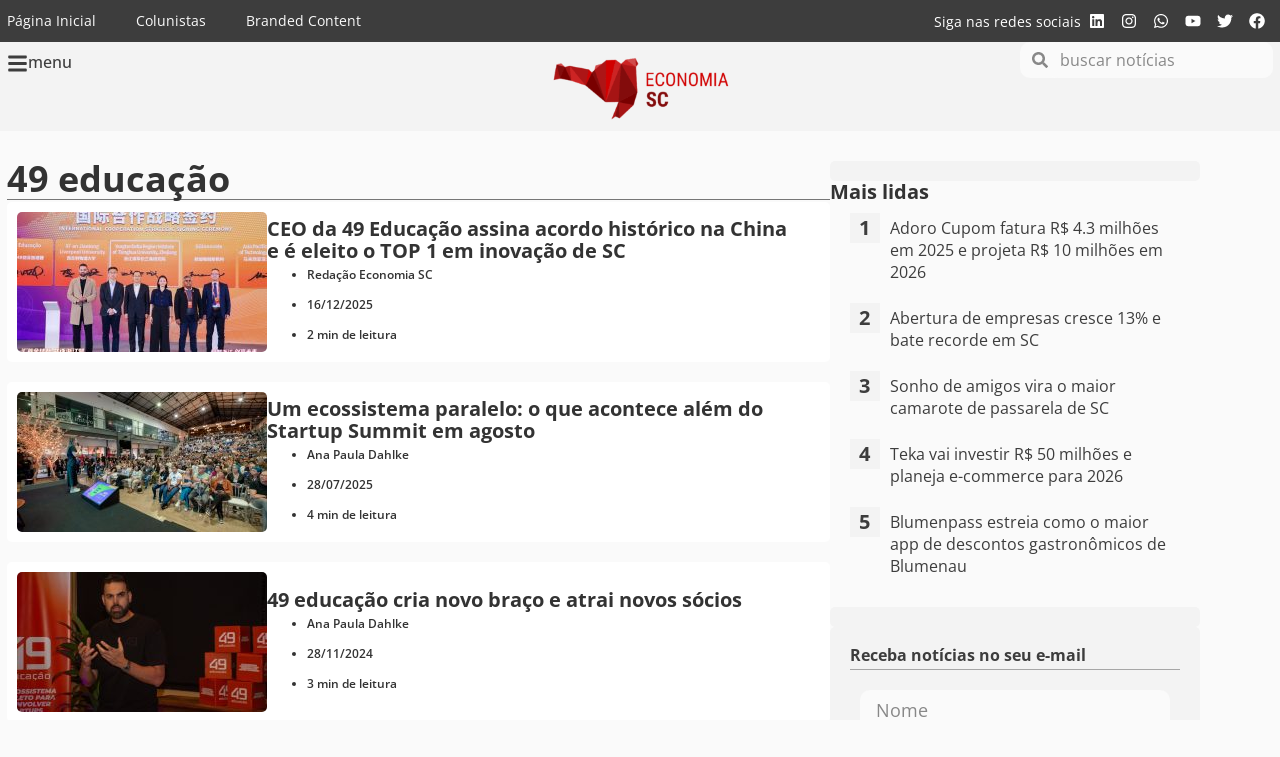

--- FILE ---
content_type: text/html; charset=utf-8
request_url: https://www.google.com/recaptcha/api2/aframe
body_size: 251
content:
<!DOCTYPE HTML><html><head><meta http-equiv="content-type" content="text/html; charset=UTF-8"></head><body><script nonce="b2Q6UTXnBb1L-J5PgHWXHQ">/** Anti-fraud and anti-abuse applications only. See google.com/recaptcha */ try{var clients={'sodar':'https://pagead2.googlesyndication.com/pagead/sodar?'};window.addEventListener("message",function(a){try{if(a.source===window.parent){var b=JSON.parse(a.data);var c=clients[b['id']];if(c){var d=document.createElement('img');d.src=c+b['params']+'&rc='+(localStorage.getItem("rc::a")?sessionStorage.getItem("rc::b"):"");window.document.body.appendChild(d);sessionStorage.setItem("rc::e",parseInt(sessionStorage.getItem("rc::e")||0)+1);localStorage.setItem("rc::h",'1768417845009');}}}catch(b){}});window.parent.postMessage("_grecaptcha_ready", "*");}catch(b){}</script></body></html>